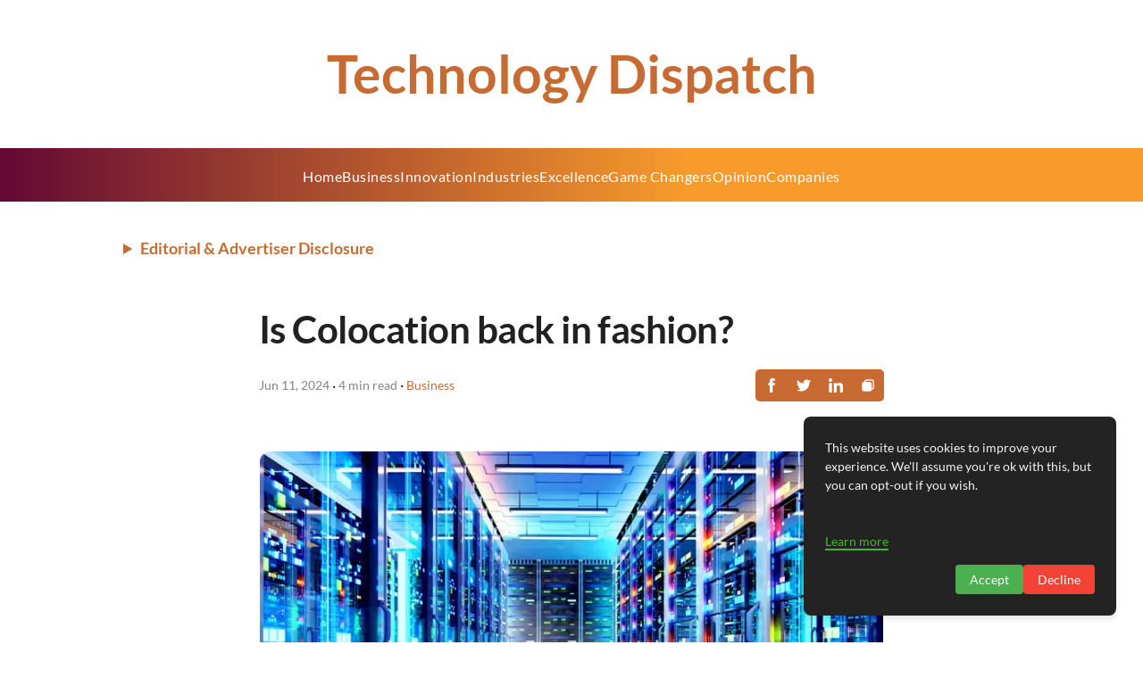

--- FILE ---
content_type: text/html; charset=utf-8
request_url: https://www.google.com/recaptcha/api2/aframe
body_size: 258
content:
<!DOCTYPE HTML><html><head><meta http-equiv="content-type" content="text/html; charset=UTF-8"></head><body><script nonce="PE4KzdEgrmgpZiBOOTXk0Q">/** Anti-fraud and anti-abuse applications only. See google.com/recaptcha */ try{var clients={'sodar':'https://pagead2.googlesyndication.com/pagead/sodar?'};window.addEventListener("message",function(a){try{if(a.source===window.parent){var b=JSON.parse(a.data);var c=clients[b['id']];if(c){var d=document.createElement('img');d.src=c+b['params']+'&rc='+(localStorage.getItem("rc::a")?sessionStorage.getItem("rc::b"):"");window.document.body.appendChild(d);sessionStorage.setItem("rc::e",parseInt(sessionStorage.getItem("rc::e")||0)+1);localStorage.setItem("rc::h",'1768561430770');}}}catch(b){}});window.parent.postMessage("_grecaptcha_ready", "*");}catch(b){}</script></body></html>